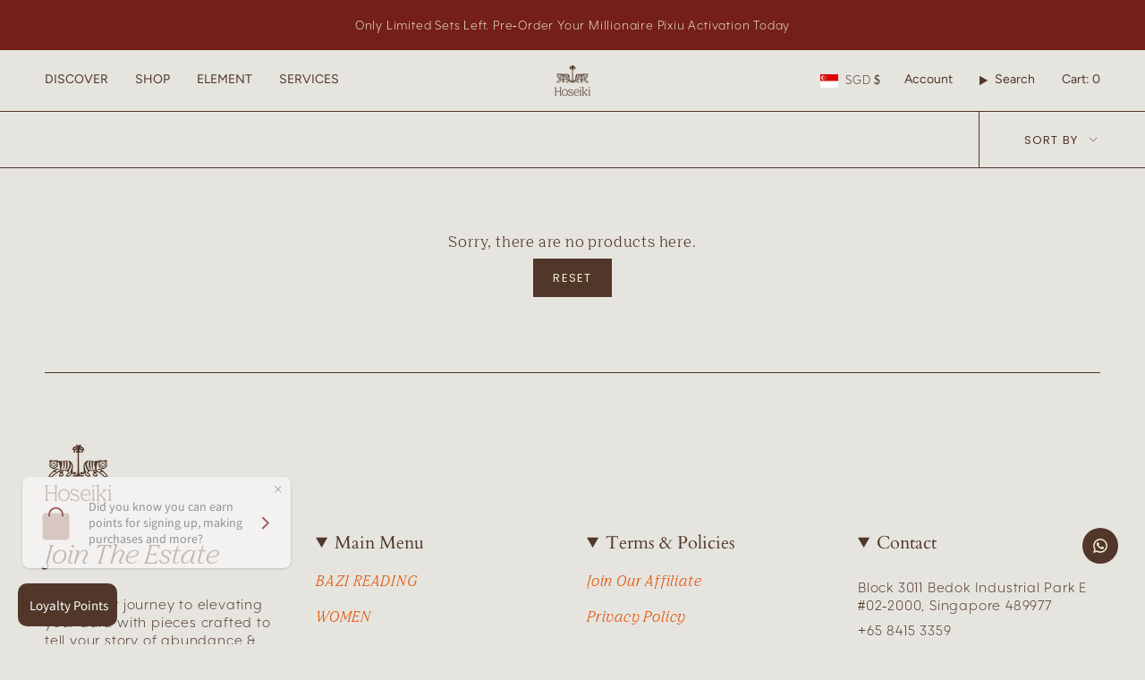

--- FILE ---
content_type: application/javascript; charset=utf-8
request_url: https://cdn-widgetsrepository.yotpo.com/v1/loader/YLyEFBj9WGqmcW9L4zmiiQ
body_size: 16078
content:

if (typeof (window) !== 'undefined' && window.performance && window.performance.mark) {
  window.performance.mark('yotpo:loader:loaded');
}
var yotpoWidgetsContainer = yotpoWidgetsContainer || { guids: {} };
(function(){
    var guid = "YLyEFBj9WGqmcW9L4zmiiQ";
    var loader = {
        loadDep: function (link, onLoad, strategy) {
            var script = document.createElement('script');
            script.onload = onLoad || function(){};
            script.src = link;
            if (strategy === 'defer') {
                script.defer = true;
            } else if (strategy === 'async') {
                script.async = true;
            }
            script.setAttribute("type", "text/javascript");
            script.setAttribute("charset", "utf-8");
            document.head.appendChild(script);
        },
        config: {
            data: {
                guid: guid
            },
            widgets: {
            
                "703023": {
                    instanceId: "703023",
                    instanceVersionId: "252857238",
                    templateAssetUrl: "https://cdn-widgetsrepository.yotpo.com/widget-assets/widget-customer-preview/app.v0.2.8-6189.js",
                    cssOverrideAssetUrl: "",
                    customizationCssUrl: "",
                    customizations: {
                      "view-background-color": "transparent",
                      "view-primary-color": "#2e4f7c",
                      "view-primary-font": "Nunito Sans@700|https://cdn-widgetsrepository.yotpo.com/web-fonts/css/nunito_sans/v1/nunito_sans_700.css",
                      "view-text-color": "#202020",
                      "welcome-text": "Good morning"
                    },
                    staticContent: {
                      "currency": "SGD",
                      "hideIfMatchingQueryParam": [
                        "oseid"
                      ],
                      "isHidden": true,
                      "platformName": "shopify",
                      "selfExecutable": true,
                      "storeId": "wzkTYJn0WEUkaLeNbgeNHMnKXrhatlagQn2R8gGT",
                      "storeLoginUrl": "http://hoseiki.com/account/login",
                      "storeRegistrationUrl": "http://hoseiki.com/account/register",
                      "storeRewardsPageUrl": "http://hoseiki.com/pages/rewards",
                      "urlMatch": "^(?!.*\\.yotpo\\.com).*$"
                    },
                    className: "CustomerPreview",
                    dependencyGroupId: null
                },
            
                "197798": {
                    instanceId: "197798",
                    instanceVersionId: "318582917",
                    templateAssetUrl: "https://cdn-widgetsrepository.yotpo.com/widget-assets/widget-my-rewards/app.v0.3.3-4897.js",
                    cssOverrideAssetUrl: "",
                    customizationCssUrl: "",
                    customizations: {
                      "logged-in-description-color": "#728be2",
                      "logged-in-description-font-size": "34",
                      "logged-in-description-text": "You Have {{current_point_balance}} Points",
                      "logged-in-headline-color": "#011247",
                      "logged-in-headline-font-size": "36",
                      "logged-in-headline-text": "Hi {{first_name}}!",
                      "logged-in-primary-button-cta-type": "redemptionWidget",
                      "logged-in-primary-button-text": "REDEEM NOW",
                      "logged-in-secondary-button-text": "REWARDS HISTORY",
                      "logged-out-headline-color": "#011247",
                      "logged-out-headline-font-size": "36",
                      "logged-out-headline-text": "How It Works",
                      "primary-button-background-color": "#728be2",
                      "primary-button-text-color": "#ffffff",
                      "primary-button-type": "filled_rectangle",
                      "primary-font-name-and-url": "Montserrat@600|https://fonts.googleapis.com/css?family=Montserrat:600\u0026display=swap",
                      "reward-step-1-displayname": "Step 1",
                      "reward-step-1-settings-description": "Create an account and\nget 100 points.",
                      "reward-step-1-settings-description-color": "#666d8b",
                      "reward-step-1-settings-description-font-size": "20",
                      "reward-step-1-settings-icon": "default",
                      "reward-step-1-settings-icon-color": "#b7c6f8",
                      "reward-step-1-settings-title": "SIGN UP",
                      "reward-step-1-settings-title-color": "#011247",
                      "reward-step-1-settings-title-font-size": "24",
                      "reward-step-2-displayname": "Step 2",
                      "reward-step-2-settings-description": "Earn points every time\nyou shop.",
                      "reward-step-2-settings-description-color": "#666d8b",
                      "reward-step-2-settings-description-font-size": "20",
                      "reward-step-2-settings-icon": "default",
                      "reward-step-2-settings-icon-color": "#b7c6f8",
                      "reward-step-2-settings-title": "EARN POINTS",
                      "reward-step-2-settings-title-color": "#011247",
                      "reward-step-2-settings-title-font-size": "24",
                      "reward-step-3-displayname": "Step 3",
                      "reward-step-3-settings-description": "Redeem points for\nexclusive discounts.",
                      "reward-step-3-settings-description-color": "#666d8b",
                      "reward-step-3-settings-description-font-size": "20",
                      "reward-step-3-settings-icon": "default",
                      "reward-step-3-settings-icon-color": "#b7c6f8",
                      "reward-step-3-settings-title": "REDEEM POINTS",
                      "reward-step-3-settings-title-color": "#011247",
                      "reward-step-3-settings-title-font-size": "24",
                      "rewards-history-approved-text": "Approved",
                      "rewards-history-background-color": "rgba(1,18,71,0.8)",
                      "rewards-history-headline-color": "#10055c",
                      "rewards-history-headline-font-size": "28",
                      "rewards-history-headline-text": "Rewards History",
                      "rewards-history-pending-text": "Pending",
                      "rewards-history-refunded-text": "Refunded",
                      "rewards-history-reversed-text": "Reversed",
                      "rewards-history-table-action-col-text": "Action",
                      "rewards-history-table-date-col-text": "Date",
                      "rewards-history-table-points-col-text": "Points",
                      "rewards-history-table-status-col-text": "Status",
                      "rewards-history-table-store-col-text": "Store",
                      "secondary-button-background-color": "#768cdc",
                      "secondary-button-text-color": "#768cdc",
                      "secondary-button-type": "rectangular_outline",
                      "secondary-font-name-and-url": "Nunito Sans@400|https://fonts.googleapis.com/css?family=Nunito+Sans:400\u0026display=swap",
                      "view-grid-points-column-color": "#7a97e8",
                      "view-grid-rectangular-background-color": "#e6ecff",
                      "view-grid-type": "rectangular"
                    },
                    staticContent: {
                      "cssEditorEnabled": "true",
                      "currency": "SGD",
                      "isMultiCurrencyEnabled": false,
                      "isMultiStoreMerchant": false,
                      "merchantId": "110038",
                      "platformName": "shopify",
                      "storeId": "wzkTYJn0WEUkaLeNbgeNHMnKXrhatlagQn2R8gGT"
                    },
                    className: "MyRewardsWidget",
                    dependencyGroupId: 2
                },
            
                "197797": {
                    instanceId: "197797",
                    instanceVersionId: "24349716",
                    templateAssetUrl: "https://cdn-widgetsrepository.yotpo.com/widget-assets/widget-referral-widget/app.v1.8.1-4652.js",
                    cssOverrideAssetUrl: "",
                    customizationCssUrl: "",
                    customizations: {
                      "background-color": "rgba( 255, 255, 255, 1 )",
                      "background-image-url": "https://cdn-widget-assets.yotpo.com/widget-referral-widget/customizations/defaults/BackgroundImage-v3.jpg",
                      "customer-email-view-button-text": "Next",
                      "customer-email-view-description": "Give your friends $20 off their first order of $40 and get $20 (in points) for each successful referral",
                      "customer-email-view-header": "Refer a Friend",
                      "customer-email-view-input-placeholder": "Your email address",
                      "customer-email-view-title": "GIVE $20, GET $20",
                      "customer-name-view-input-placeholder": "Your name",
                      "default-toggle": true,
                      "description-color": "rgba( 55, 51, 48, 1 )",
                      "description-font-size": "20px",
                      "final-view-button-text": "REFER MORE FRIENDS",
                      "final-view-description": "Remind your friends to check their emails",
                      "final-view-error-description": "We were unable to send the referral link",
                      "final-view-error-text": "GO BACK",
                      "final-view-error-title": "SOMETHING WENT WRONG",
                      "final-view-title": "THANKS FOR REFERRING",
                      "fonts-primary-font-name-and-url": "Montserrat@600|https://fonts.googleapis.com/css?family=Montserrat:600\u0026display=swap",
                      "fonts-secondary-font-name-and-url": "Nunito Sans@400|https://fonts.googleapis.com/css?family=Nunito+Sans:400\u0026display=swap",
                      "header-color": "rgba( 0, 0, 0, 1 )",
                      "header-font-size": "18px",
                      "main-share-option-desktop": "main_share_email",
                      "main-share-option-mobile": "main_share_sms",
                      "next-button-background-color": "rgba( 118, 140,  220, 1 )",
                      "next-button-font-size": "18px",
                      "next-button-size": "standard",
                      "next-button-text-color": "rgba( 118, 140,  220, 1 )",
                      "next-button-type": "rectangular_outline",
                      "referral-history-completed-points-text": "{{points}} POINTS",
                      "referral-history-completed-status-type": "text",
                      "referral-history-confirmed-status": "COMPLETED",
                      "referral-history-pending-status": "PENDING",
                      "referral-history-redeem-text": "To redeem your points, simply apply your discount at checkout.",
                      "referral-history-sumup-line-points-text": "{{points}} POINTS",
                      "referral-history-sumup-line-text": "Your Rewards",
                      "referral-views-button-text": "Next",
                      "referral-views-copy-link-button-text": "COPY LINK",
                      "referral-views-description": "Give your friends $20 off their first order of $40 and get $20 (in points) for each successful referral",
                      "referral-views-email-share-body": "How does a discount off your first order at {{company_name}} sound? Use the link below and once you've shopped, I'll get a reward too.\n{{referral_link}}",
                      "referral-views-email-share-subject": "Discount to a Store You'll Love!",
                      "referral-views-email-share-type": "marketing_email",
                      "referral-views-friends-input-placeholder": "Friend’s email address",
                      "referral-views-header": "Refer a Friend",
                      "referral-views-personal-email-button-text": "SEND VIA MY EMAIL",
                      "referral-views-sms-button-text": "SEND VIA SMS",
                      "referral-views-title": "GIVE $20, GET $20",
                      "referral-views-whatsapp-button-text": "SEND VIA WHATSAPP",
                      "share-allow-copy-link": true,
                      "share-allow-email": true,
                      "share-allow-facebook": true,
                      "share-allow-sms": true,
                      "share-allow-twitter": true,
                      "share-allow-whatsapp": true,
                      "share-facebook-header": "Earn A Discount When You Shop Today!",
                      "share-facebook-image-url": "",
                      "share-icons-color": "black",
                      "share-settings-copyLink": true,
                      "share-settings-default-checkbox": true,
                      "share-settings-default-mobile-checkbox": true,
                      "share-settings-email": true,
                      "share-settings-facebook": true,
                      "share-settings-fbMessenger": true,
                      "share-settings-mobile-copyLink": true,
                      "share-settings-mobile-email": true,
                      "share-settings-mobile-facebook": true,
                      "share-settings-mobile-fbMessenger": true,
                      "share-settings-mobile-sms": true,
                      "share-settings-mobile-twitter": true,
                      "share-settings-mobile-whatsapp": true,
                      "share-settings-twitter": true,
                      "share-settings-whatsapp": true,
                      "share-sms-message": "I love {{company_name}}! Shop through my link to get a reward {{referral_link}}",
                      "share-twitter-message": "These guys are great! Get a discount using my link: ",
                      "share-whatsapp-message": "I love {{company_name}}! Shop through my link to get a reward {{referral_link}}",
                      "tab-size": "medium",
                      "tab-type": "lower_line",
                      "tab-view-primary-tab-text": "Refer a Friend",
                      "tab-view-secondary-tab-text": "Your Referrals",
                      "tile-color": "rgba( 255, 255, 255, 1 )",
                      "title-color": "rgba( 55, 51, 48, 1 )",
                      "title-font-size": "36px",
                      "view-exit-intent-enabled": false,
                      "view-exit-intent-mobile-timeout-ms": 10000,
                      "view-is-popup": false,
                      "view-popup-delay-ms": 0,
                      "view-show-popup-on-exit": false,
                      "view-show-referral-history": false,
                      "view-table-rectangular-dark-pending-color": "rgba( 0, 0, 0, 0.6 )",
                      "view-table-rectangular-light-pending-color": "#FFFFFF",
                      "view-table-selected-color": "#558342",
                      "view-table-theme": "dark",
                      "view-table-type": "rectangular"
                    },
                    staticContent: {
                      "companyName": "Hoseiki Jewelry",
                      "cssEditorEnabled": "true",
                      "currency": "SGD",
                      "hasPrimaryFontsFeature": true,
                      "isMultiCurrencyEnabled": false,
                      "merchantId": "110038",
                      "migrateTabColorToBackground": true,
                      "platformName": "shopify",
                      "referralHistoryEnabled": true,
                      "referralHost": "http://rwrd.io"
                    },
                    className: "ReferralWidget",
                    dependencyGroupId: 2
                },
            
                "197796": {
                    instanceId: "197796",
                    instanceVersionId: "318582639",
                    templateAssetUrl: "https://cdn-widgetsrepository.yotpo.com/widget-assets/widget-loyalty-campaigns/app.v0.13.0-4770.js",
                    cssOverrideAssetUrl: "",
                    customizationCssUrl: "",
                    customizations: {
                      "campaign-description-font-color": "#4e5772",
                      "campaign-description-size": "18px",
                      "campaign-item-1173973-background-color": "#f9faff",
                      "campaign-item-1173973-background-image-color-overlay": "rgba(0, 0, 0, .4)",
                      "campaign-item-1173973-background-type": "color",
                      "campaign-item-1173973-border-color": "#848ca3",
                      "campaign-item-1173973-description-font-color": "#4e5772",
                      "campaign-item-1173973-description-font-size": "18",
                      "campaign-item-1173973-exclude_audience_ids": null,
                      "campaign-item-1173973-exclude_audience_names": [],
                      "campaign-item-1173973-hover-view-tile-message": "Earn 10 points when you create an account",
                      "campaign-item-1173973-icon-color": "#768cdc",
                      "campaign-item-1173973-icon-type": "defaultIcon",
                      "campaign-item-1173973-include_audience_ids": "1",
                      "campaign-item-1173973-include_audience_names": [
                        "All customers"
                      ],
                      "campaign-item-1173973-special-reward-enabled": "false",
                      "campaign-item-1173973-special-reward-headline-background-color": "#E0DBEF",
                      "campaign-item-1173973-special-reward-headline-text": "Just for you!",
                      "campaign-item-1173973-special-reward-headline-title-font-color": "#5344A6",
                      "campaign-item-1173973-special-reward-headline-title-font-size": "16",
                      "campaign-item-1173973-special-reward-tile-border-color": "#8270E7",
                      "campaign-item-1173973-tile-description": "Create an account",
                      "campaign-item-1173973-tile-reward": "10 Points",
                      "campaign-item-1173973-title-font-color": "#011247",
                      "campaign-item-1173973-title-font-size": "27",
                      "campaign-item-1173973-type": "CreateAccountCampaign",
                      "campaign-item-1173974-action-tile-action-text": "Add My Birthday",
                      "campaign-item-1173974-action-tile-ask-year": "true",
                      "campaign-item-1173974-action-tile-birthday-required-field-message": "This field is required",
                      "campaign-item-1173974-action-tile-birthday-thank-you-message": "Thanks! We're looking forward to helping you celebrate :)",
                      "campaign-item-1173974-action-tile-european-date-format": "false",
                      "campaign-item-1173974-action-tile-message-text": "If your birthday is within the next 30 days, your reward will be granted in delay, up to 30 days.",
                      "campaign-item-1173974-action-tile-month-names": "January,February,March,April,May,June,July,August,September,October,November,December",
                      "campaign-item-1173974-action-tile-title": "Earn 5 points on your birthday",
                      "campaign-item-1173974-background-color": "#f9faff",
                      "campaign-item-1173974-background-image-color-overlay": "rgba(0, 0, 0, .4)",
                      "campaign-item-1173974-background-type": "color",
                      "campaign-item-1173974-border-color": "#848ca3",
                      "campaign-item-1173974-description-font-color": "#4e5772",
                      "campaign-item-1173974-description-font-size": "18",
                      "campaign-item-1173974-exclude_audience_ids": null,
                      "campaign-item-1173974-exclude_audience_names": [],
                      "campaign-item-1173974-icon-color": "#768cdc",
                      "campaign-item-1173974-icon-type": "defaultIcon",
                      "campaign-item-1173974-include_audience_ids": "1",
                      "campaign-item-1173974-include_audience_names": [
                        "All customers"
                      ],
                      "campaign-item-1173974-special-reward-enabled": "false",
                      "campaign-item-1173974-special-reward-headline-background-color": "#E0DBEF",
                      "campaign-item-1173974-special-reward-headline-text": "Just for you!",
                      "campaign-item-1173974-special-reward-headline-title-font-color": "#5344A6",
                      "campaign-item-1173974-special-reward-headline-title-font-size": "16",
                      "campaign-item-1173974-special-reward-tile-border-color": "#8270E7",
                      "campaign-item-1173974-tile-description": "Happy Birthday",
                      "campaign-item-1173974-tile-reward": "5 Points",
                      "campaign-item-1173974-title-font-color": "#011247",
                      "campaign-item-1173974-title-font-size": "27",
                      "campaign-item-1173974-type": "BirthdayCampaign",
                      "campaign-item-1173975-background-color": "#f9faff",
                      "campaign-item-1173975-background-image-color-overlay": "rgba(0, 0, 0, .4)",
                      "campaign-item-1173975-background-type": "color",
                      "campaign-item-1173975-border-color": "#848ca3",
                      "campaign-item-1173975-description-font-color": "#4e5772",
                      "campaign-item-1173975-description-font-size": "18",
                      "campaign-item-1173975-exclude_audience_ids": null,
                      "campaign-item-1173975-exclude_audience_names": [],
                      "campaign-item-1173975-hover-view-tile-message": "Earn 10 points for every $1.00 you spend in our store",
                      "campaign-item-1173975-icon-color": "#768cdc",
                      "campaign-item-1173975-icon-type": "defaultIcon",
                      "campaign-item-1173975-include_audience_ids": "1",
                      "campaign-item-1173975-include_audience_names": [
                        "All customers"
                      ],
                      "campaign-item-1173975-special-reward-enabled": "false",
                      "campaign-item-1173975-special-reward-headline-background-color": "#E0DBEF",
                      "campaign-item-1173975-special-reward-headline-text": "Just for you!",
                      "campaign-item-1173975-special-reward-headline-title-font-color": "#5344A6",
                      "campaign-item-1173975-special-reward-headline-title-font-size": "16",
                      "campaign-item-1173975-special-reward-tile-border-color": "#8270E7",
                      "campaign-item-1173975-tile-description": "Make a purchase",
                      "campaign-item-1173975-tile-reward": "10 Points Per $1.00",
                      "campaign-item-1173975-title-font-color": "#011247",
                      "campaign-item-1173975-title-font-size": "27",
                      "campaign-item-1173975-type": "PointsForPurchasesCampaign",
                      "campaign-title-font-color": "#011247",
                      "campaign-title-size": "27px",
                      "completed-tile-headline": "Completed",
                      "completed-tile-message": "You already completed this campaign",
                      "container-headline": "Ways to earn points",
                      "general-hover-tile-button-color": "#ffffff",
                      "general-hover-tile-button-text-color": "#140060",
                      "general-hover-tile-button-type": "filled_rectangle",
                      "general-hover-tile-color-overlay": "#011247",
                      "general-hover-tile-text-color": "#ffffff",
                      "headline-font-color": "#011247",
                      "headline-font-size": "36px",
                      "logged-out-is-redirect-after-login-to-current-page": "true",
                      "logged-out-message": "Already a member?",
                      "logged-out-sign-in-text": "Log in",
                      "logged-out-sign-up-text": "Sign up",
                      "main-text-font-name-and-url": "Montserrat@600|https://fonts.googleapis.com/css?family=Montserrat:600\u0026display=swap",
                      "secondary-text-font-name-and-url": "Montserrat@400|https://fonts.googleapis.com/css?family=Montserrat\u0026display=swap",
                      "selected-audiences": "1",
                      "selected-extensions": [
                        "1173973",
                        "1173974",
                        "1173975"
                      ],
                      "special-reward-enabled": "false",
                      "special-reward-headline-background-color": "#E0DBEF",
                      "special-reward-headline-text": "Special for you",
                      "special-reward-headline-title-font-color": "#5344A6",
                      "special-reward-headline-title-font-size": "16",
                      "special-reward-tile-border-color": "#8270E7",
                      "tile-border-color": "#848ca3",
                      "tiles-background-color": "#f9faff",
                      "time-between-rewards-days": "You're eligible to participate again in *|days|* days.",
                      "time-between-rewards-hours": "You're eligible to participate again in *|hours|* hours."
                    },
                    staticContent: {
                      "companyName": "Hoseiki Jewelry",
                      "cssEditorEnabled": "true",
                      "currency": "SGD",
                      "facebookAppId": "1647129615540489",
                      "isMultiCurrencyEnabled": false,
                      "isSegmentationsPickerEnabled": false,
                      "merchantId": "110038",
                      "platformName": "shopify",
                      "storeAccountLoginUrl": "//hoseiki.com/account/login",
                      "storeAccountRegistrationUrl": "//hoseiki.com/account/register",
                      "storeId": "wzkTYJn0WEUkaLeNbgeNHMnKXrhatlagQn2R8gGT"
                    },
                    className: "CampaignWidget",
                    dependencyGroupId: 2
                },
            
                "197795": {
                    instanceId: "197795",
                    instanceVersionId: "318583057",
                    templateAssetUrl: "https://cdn-widgetsrepository.yotpo.com/widget-assets/widget-coupons-redemption/app.v0.6.2-5198.js",
                    cssOverrideAssetUrl: "",
                    customizationCssUrl: "",
                    customizations: {
                      "confirmation-step-cancel-option": "NO",
                      "confirmation-step-confirm-option": "YES",
                      "confirmation-step-title": "ARE YOU SURE?",
                      "coupon-background-type": "no-background",
                      "coupon-code-copied-message-body": "Thank you for redeeming your points. Please paste the code at checkout.",
                      "coupon-code-copied-message-color": "#707997",
                      "coupon-code-copied-message-title": "COPIED",
                      "coupons-redemption-description": "Redeeming your points is easy! Click Redeem My Points and copy \u0026 paste your code at checkout.",
                      "coupons-redemption-headline": "How to use your points",
                      "coupons-redemption-rule": "100 points equals $10.00",
                      "description-color": "#666d8b",
                      "description-font-size": "20",
                      "disabled-outline-button-color": "#929292",
                      "discount-bigger-than-subscription-cost-text": "Your next subscription is lower than the redemption amount",
                      "donate-button-text": "DONATE",
                      "donation-success-message-body": "Thank you for donating ${{donation_amount}} to {{company_name}}",
                      "donation-success-message-color": "#707997",
                      "donation-success-message-title": "SUCCESS",
                      "error-message-color": "#f04860",
                      "error-message-title": "",
                      "headline-color": "#011247",
                      "headline-font-size": "36",
                      "login-button-color": "#556DD8",
                      "login-button-text": "REDEEM MY POINTS",
                      "login-button-text-color": "white",
                      "login-button-type": "filled_rectangle",
                      "message-font-size": "14",
                      "missing-points-amount-text": "You don't have enough points to redeem",
                      "next-subscription-headline-text": "NEXT ORDER",
                      "next-subscription-subtitle-text": "{{product_name}} {{next_order_amount}}",
                      "no-subscription-subtitle-text": "No ongoing subscriptions",
                      "point-balance-text": "You have {{current_point_balance}} points",
                      "points-balance-color": "#011247",
                      "points-balance-font-size": "20",
                      "points-balance-number-color": "#93a1eb",
                      "primary-font-name-and-url": "Montserrat@600|https://fonts.googleapis.com/css?family=Montserrat:600\u0026display=swap",
                      "redeem-button-color": "#556DD8",
                      "redeem-button-text": "REDEEM",
                      "redeem-button-text-color": "white",
                      "redeem-button-type": "filled_rectangle",
                      "redemption-683380-displayname": "$5 off",
                      "redemption-683380-settings-button-color": "#556DD8",
                      "redemption-683380-settings-button-text": "REDEEM",
                      "redemption-683380-settings-button-text-color": "white",
                      "redemption-683380-settings-button-type": "filled_rectangle",
                      "redemption-683380-settings-call-to-action-button-text": "REDEEM",
                      "redemption-683380-settings-cost": 500,
                      "redemption-683380-settings-cost-color": "#666d8b",
                      "redemption-683380-settings-cost-font-size": "20",
                      "redemption-683380-settings-cost-text": "{{points}} POINTS",
                      "redemption-683380-settings-coupon-cost-font-size": "15",
                      "redemption-683380-settings-coupon-reward-font-size": "29",
                      "redemption-683380-settings-discount-amount-cents": 500,
                      "redemption-683380-settings-discount-type": "fixed_amount",
                      "redemption-683380-settings-reward": "$5 off",
                      "redemption-683380-settings-reward-color": "#011247",
                      "redemption-683380-settings-reward-font-size": "30",
                      "redemption-683380-settings-success-message-text": "Discount Applied",
                      "redemption-683381-displayname": "$10 off",
                      "redemption-683381-settings-button-color": "#556DD8",
                      "redemption-683381-settings-button-text": "REDEEM",
                      "redemption-683381-settings-button-text-color": "white",
                      "redemption-683381-settings-button-type": "filled_rectangle",
                      "redemption-683381-settings-call-to-action-button-text": "REDEEM",
                      "redemption-683381-settings-cost": 1000,
                      "redemption-683381-settings-cost-color": "#666d8b",
                      "redemption-683381-settings-cost-font-size": "20",
                      "redemption-683381-settings-cost-text": "{{points}} POINTS",
                      "redemption-683381-settings-coupon-cost-font-size": "15",
                      "redemption-683381-settings-coupon-reward-font-size": "29",
                      "redemption-683381-settings-discount-amount-cents": 1000,
                      "redemption-683381-settings-discount-type": "fixed_amount",
                      "redemption-683381-settings-reward": "$10 off",
                      "redemption-683381-settings-reward-color": "#011247",
                      "redemption-683381-settings-reward-font-size": "30",
                      "redemption-683381-settings-success-message-text": "Discount Applied",
                      "redemption-683382-displayname": "$20 off",
                      "redemption-683382-settings-button-color": "#556DD8",
                      "redemption-683382-settings-button-text": "REDEEM",
                      "redemption-683382-settings-button-text-color": "white",
                      "redemption-683382-settings-button-type": "filled_rectangle",
                      "redemption-683382-settings-call-to-action-button-text": "REDEEM",
                      "redemption-683382-settings-cost": 2000,
                      "redemption-683382-settings-cost-color": "#666d8b",
                      "redemption-683382-settings-cost-font-size": "20",
                      "redemption-683382-settings-cost-text": "{{points}} POINTS",
                      "redemption-683382-settings-coupon-cost-font-size": "15",
                      "redemption-683382-settings-coupon-reward-font-size": "29",
                      "redemption-683382-settings-discount-amount-cents": 2000,
                      "redemption-683382-settings-discount-type": "fixed_amount",
                      "redemption-683382-settings-reward": "$20 off",
                      "redemption-683382-settings-reward-color": "#011247",
                      "redemption-683382-settings-reward-font-size": "30",
                      "redemption-683382-settings-success-message-text": "Discount Applied",
                      "rule-border-color": "#bccdfe",
                      "rule-color": "#061153",
                      "rule-font-size": "18",
                      "secondary-font-name-and-url": "Nunito Sans@400|https://fonts.googleapis.com/css?family=Nunito+Sans\u0026display=swap",
                      "selected-extensions": [
                        "683380",
                        "683381",
                        "683382"
                      ],
                      "selected-redemptions-modes": "regular",
                      "subscription-coupon-applied-message-body": "The discount was applied to your upcoming subscription order. You’ll be able to get another discount once the next order is processed.",
                      "subscription-coupon-applied-message-color": "#707997",
                      "subscription-coupon-applied-message-title": "",
                      "subscription-divider-color": "#c2cdf4",
                      "subscription-headline-color": "#666d8b",
                      "subscription-headline-font-size": "14",
                      "subscription-points-headline-text": "YOUR POINT BALANCE",
                      "subscription-points-subtitle-text": "{{current_point_balance}} Points",
                      "subscription-redemptions-description": "Choose a discount option that will automatically apply to your next subscription order.",
                      "subscription-redemptions-headline": "Redeem for Subscription Discount",
                      "subscription-subtitle-color": "#768cdc",
                      "subscription-subtitle-font-size": "20",
                      "view-layout": "full-layout"
                    },
                    staticContent: {
                      "cssEditorEnabled": "true",
                      "currency": "SGD",
                      "isMultiCurrencyEnabled": false,
                      "merchantId": "110038",
                      "platformName": "shopify",
                      "storeId": "wzkTYJn0WEUkaLeNbgeNHMnKXrhatlagQn2R8gGT",
                      "storeLoginUrl": "/account/login",
                      "subunitsPerUnit": 100
                    },
                    className: "CouponsRedemptionWidget",
                    dependencyGroupId: 2
                },
            
                "197794": {
                    instanceId: "197794",
                    instanceVersionId: "318582718",
                    templateAssetUrl: "https://cdn-widgetsrepository.yotpo.com/widget-assets/widget-hero-section/app.v0.2.1-4807.js",
                    cssOverrideAssetUrl: "",
                    customizationCssUrl: "",
                    customizations: {
                      "background-image-url": "https://cdn-widget-assets.yotpo.com/widget-hero-section/customizations/defaults/BackgroundImage.jpg",
                      "description-color": "#0F0C6D",
                      "description-font-size": "20",
                      "description-text-logged-in": "As a member you'll earn points \u0026 exclusive rewards every time you shop.",
                      "description-text-logged-out": "Become a member and earn points \u0026 exclusive rewards every time you shop.",
                      "headline-color": "#0a0f5f",
                      "headline-font-size": "40",
                      "headline-text-logged-in": "Welcome to the club",
                      "headline-text-logged-out": "Join the club",
                      "login-button-color": "#0f0c6d",
                      "login-button-text": "LOGIN",
                      "login-button-text-color": "#0f0c6d",
                      "login-button-type": "rectangular_outline",
                      "mobile-background-image-url": "https://cdn-widget-assets.yotpo.com/widget-hero-section/customizations/defaults/MobileBackgroundImage.jpg",
                      "primary-font-name-and-url": "Montserrat@600|https://fonts.googleapis.com/css?family=Montserrat:600\u0026display=swap",
                      "register-button-color": "#0f0c6d",
                      "register-button-text": "JOIN NOW",
                      "register-button-text-color": "#ffffff",
                      "register-button-type": "filled_rectangle",
                      "secondary-font-name-and-url": "Nunito Sans@400|https://fonts.googleapis.com/css?family=Nunito+Sans:400\u0026display=swap",
                      "view-layout": "left-layout"
                    },
                    staticContent: {
                      "cssEditorEnabled": "true",
                      "merchantId": "110038",
                      "platformName": "shopify",
                      "storeId": "wzkTYJn0WEUkaLeNbgeNHMnKXrhatlagQn2R8gGT",
                      "storeLoginUrl": "//hoseiki.com/account/login",
                      "storeRegistrationUrl": "//hoseiki.com/account/register"
                    },
                    className: "HeroSectionWidget",
                    dependencyGroupId: 2
                },
            
                "197793": {
                    instanceId: "197793",
                    instanceVersionId: "318582802",
                    templateAssetUrl: "https://cdn-widgetsrepository.yotpo.com/widget-assets/widget-visual-redemption/app.v0.6.1-4815.js",
                    cssOverrideAssetUrl: "",
                    customizationCssUrl: "",
                    customizations: {
                      "description-color": "#666d8b",
                      "description-font-size": "20",
                      "headline-color": "#011247",
                      "headline-font-size": "36",
                      "layout-background-color": "white",
                      "primary-font-name-and-url": "Montserrat@600|https://fonts.googleapis.com/css?family=Montserrat:600\u0026display=swap",
                      "redemption-1-displayname": "Tile 1",
                      "redemption-1-settings-cost": "0 points",
                      "redemption-1-settings-cost-color": "#666d8b",
                      "redemption-1-settings-cost-font-size": "20",
                      "redemption-1-settings-reward": "$0",
                      "redemption-1-settings-reward-color": "#011247",
                      "redemption-1-settings-reward-font-size": "30",
                      "redemption-2-displayname": "Tile 2",
                      "redemption-2-settings-cost": "0 points",
                      "redemption-2-settings-cost-color": "#666d8b",
                      "redemption-2-settings-cost-font-size": "20",
                      "redemption-2-settings-reward": "$0",
                      "redemption-2-settings-reward-color": "#011247",
                      "redemption-2-settings-reward-font-size": "30",
                      "redemption-3-displayname": "Tile 3",
                      "redemption-3-settings-cost": "0 points",
                      "redemption-3-settings-cost-color": "#666d8b",
                      "redemption-3-settings-cost-font-size": "20",
                      "redemption-3-settings-reward": "$0",
                      "redemption-3-settings-reward-color": "#011247",
                      "redemption-3-settings-reward-font-size": "30",
                      "rule-border-color": "#bccdfe",
                      "rule-color": "#061153",
                      "rule-font-size": "18",
                      "secondary-font-name-and-url": "Nunito Sans@400|https://fonts.googleapis.com/css?family=Nunito+Sans\u0026display=swap",
                      "selected-extensions": [
                        "1",
                        "2",
                        "3"
                      ],
                      "view-layout": "full-layout",
                      "visual-redemption-description": "Redeeming your hard-earned points is easy! Simply apply your points for a discount at checkout!",
                      "visual-redemption-headline": "How to use your points",
                      "visual-redemption-rule": "100 points equals $10.00"
                    },
                    staticContent: {
                      "cssEditorEnabled": "true",
                      "currency": "SGD",
                      "isMultiCurrencyEnabled": false,
                      "platformName": "shopify",
                      "storeId": "wzkTYJn0WEUkaLeNbgeNHMnKXrhatlagQn2R8gGT"
                    },
                    className: "VisualRedemptionWidget",
                    dependencyGroupId: 2
                },
            
                "197791": {
                    instanceId: "197791",
                    instanceVersionId: "318582800",
                    templateAssetUrl: "https://cdn-widgetsrepository.yotpo.com/widget-assets/widget-visual-redemption/app.v0.6.1-4815.js",
                    cssOverrideAssetUrl: "",
                    customizationCssUrl: "",
                    customizations: {
                      "description-color": "#666d8b",
                      "description-font-size": "20",
                      "headline-color": "#011247",
                      "headline-font-size": "36",
                      "layout-background-color": "white",
                      "primary-font-name-and-url": "Montserrat@600|https://fonts.googleapis.com/css?family=Montserrat:600\u0026display=swap",
                      "redemption-1-displayname": "Tile 1",
                      "redemption-1-settings-cost": "0 points",
                      "redemption-1-settings-cost-color": "#666d8b",
                      "redemption-1-settings-cost-font-size": "20",
                      "redemption-1-settings-reward": "$0",
                      "redemption-1-settings-reward-color": "#011247",
                      "redemption-1-settings-reward-font-size": "30",
                      "redemption-2-displayname": "Tile 2",
                      "redemption-2-settings-cost": "0 points",
                      "redemption-2-settings-cost-color": "#666d8b",
                      "redemption-2-settings-cost-font-size": "20",
                      "redemption-2-settings-reward": "$0",
                      "redemption-2-settings-reward-color": "#011247",
                      "redemption-2-settings-reward-font-size": "30",
                      "redemption-3-displayname": "Tile 3",
                      "redemption-3-settings-cost": "0 points",
                      "redemption-3-settings-cost-color": "#666d8b",
                      "redemption-3-settings-cost-font-size": "20",
                      "redemption-3-settings-reward": "$0",
                      "redemption-3-settings-reward-color": "#011247",
                      "redemption-3-settings-reward-font-size": "30",
                      "rule-border-color": "#bccdfe",
                      "rule-color": "#061153",
                      "rule-font-size": "18",
                      "secondary-font-name-and-url": "Nunito Sans@400|https://fonts.googleapis.com/css?family=Nunito+Sans\u0026display=swap",
                      "selected-extensions": [
                        "1",
                        "2",
                        "3"
                      ],
                      "view-layout": "full-layout",
                      "visual-redemption-description": "Redeeming your hard-earned points is easy! Simply apply your points for a discount at checkout!",
                      "visual-redemption-headline": "How to use your points",
                      "visual-redemption-rule": "100 points equals $10.00"
                    },
                    staticContent: {
                      "cssEditorEnabled": "true",
                      "currency": "SGD",
                      "isMultiCurrencyEnabled": false,
                      "platformName": "shopify",
                      "storeId": "wzkTYJn0WEUkaLeNbgeNHMnKXrhatlagQn2R8gGT"
                    },
                    className: "VisualRedemptionWidget",
                    dependencyGroupId: 2
                },
            
                "197790": {
                    instanceId: "197790",
                    instanceVersionId: "318583050",
                    templateAssetUrl: "https://cdn-widgetsrepository.yotpo.com/widget-assets/widget-coupons-redemption/app.v0.6.2-5198.js",
                    cssOverrideAssetUrl: "",
                    customizationCssUrl: "",
                    customizations: {
                      "confirmation-step-cancel-option": "NO",
                      "confirmation-step-confirm-option": "YES",
                      "confirmation-step-title": "ARE YOU SURE?",
                      "coupon-background-type": "no-background",
                      "coupon-code-copied-message-body": "Thank you for redeeming your points. Please paste the code at checkout.",
                      "coupon-code-copied-message-color": "#707997",
                      "coupon-code-copied-message-title": "COPIED",
                      "coupons-redemption-description": "Redeeming your points is easy! Click Redeem My Points and copy \u0026 paste your code at checkout.",
                      "coupons-redemption-headline": "How to use your points",
                      "coupons-redemption-rule": "100 points equals $10.00",
                      "description-color": "#666d8b",
                      "description-font-size": "20",
                      "disabled-outline-button-color": "#929292",
                      "discount-bigger-than-subscription-cost-text": "Your next subscription is lower than the redemption amount",
                      "donate-button-text": "DONATE",
                      "donation-success-message-body": "Thank you for donating ${{donation_amount}} to {{company_name}}",
                      "donation-success-message-color": "#707997",
                      "donation-success-message-title": "SUCCESS",
                      "error-message-color": "#f04860",
                      "error-message-title": "",
                      "headline-color": "#011247",
                      "headline-font-size": "36",
                      "login-button-color": "#556DD8",
                      "login-button-text": "REDEEM MY POINTS",
                      "login-button-text-color": "white",
                      "login-button-type": "filled_rectangle",
                      "message-font-size": "14",
                      "missing-points-amount-text": "You don't have enough points to redeem",
                      "next-subscription-headline-text": "NEXT ORDER",
                      "next-subscription-subtitle-text": "{{product_name}} {{next_order_amount}}",
                      "no-subscription-subtitle-text": "No ongoing subscriptions",
                      "point-balance-text": "You have {{current_point_balance}} points",
                      "points-balance-color": "#011247",
                      "points-balance-font-size": "20",
                      "points-balance-number-color": "#93a1eb",
                      "primary-font-name-and-url": "Montserrat@600|https://fonts.googleapis.com/css?family=Montserrat:600\u0026display=swap",
                      "redeem-button-color": "#556DD8",
                      "redeem-button-text": "REDEEM",
                      "redeem-button-text-color": "white",
                      "redeem-button-type": "filled_rectangle",
                      "redemption-683380-displayname": "$5 off",
                      "redemption-683380-settings-button-color": "#556DD8",
                      "redemption-683380-settings-button-text": "REDEEM",
                      "redemption-683380-settings-button-text-color": "white",
                      "redemption-683380-settings-button-type": "filled_rectangle",
                      "redemption-683380-settings-call-to-action-button-text": "REDEEM",
                      "redemption-683380-settings-cost": 500,
                      "redemption-683380-settings-cost-color": "#666d8b",
                      "redemption-683380-settings-cost-font-size": "20",
                      "redemption-683380-settings-cost-text": "{{points}} POINTS",
                      "redemption-683380-settings-coupon-cost-font-size": "15",
                      "redemption-683380-settings-coupon-reward-font-size": "29",
                      "redemption-683380-settings-discount-amount-cents": 500,
                      "redemption-683380-settings-discount-type": "fixed_amount",
                      "redemption-683380-settings-reward": "$5 off",
                      "redemption-683380-settings-reward-color": "#011247",
                      "redemption-683380-settings-reward-font-size": "30",
                      "redemption-683380-settings-success-message-text": "Discount Applied",
                      "redemption-683381-displayname": "$10 off",
                      "redemption-683381-settings-button-color": "#556DD8",
                      "redemption-683381-settings-button-text": "REDEEM",
                      "redemption-683381-settings-button-text-color": "white",
                      "redemption-683381-settings-button-type": "filled_rectangle",
                      "redemption-683381-settings-call-to-action-button-text": "REDEEM",
                      "redemption-683381-settings-cost": 1000,
                      "redemption-683381-settings-cost-color": "#666d8b",
                      "redemption-683381-settings-cost-font-size": "20",
                      "redemption-683381-settings-cost-text": "{{points}} POINTS",
                      "redemption-683381-settings-coupon-cost-font-size": "15",
                      "redemption-683381-settings-coupon-reward-font-size": "29",
                      "redemption-683381-settings-discount-amount-cents": 1000,
                      "redemption-683381-settings-discount-type": "fixed_amount",
                      "redemption-683381-settings-reward": "$10 off",
                      "redemption-683381-settings-reward-color": "#011247",
                      "redemption-683381-settings-reward-font-size": "30",
                      "redemption-683381-settings-success-message-text": "Discount Applied",
                      "redemption-683382-displayname": "$20 off",
                      "redemption-683382-settings-button-color": "#556DD8",
                      "redemption-683382-settings-button-text": "REDEEM",
                      "redemption-683382-settings-button-text-color": "white",
                      "redemption-683382-settings-button-type": "filled_rectangle",
                      "redemption-683382-settings-call-to-action-button-text": "REDEEM",
                      "redemption-683382-settings-cost": 2000,
                      "redemption-683382-settings-cost-color": "#666d8b",
                      "redemption-683382-settings-cost-font-size": "20",
                      "redemption-683382-settings-cost-text": "{{points}} POINTS",
                      "redemption-683382-settings-coupon-cost-font-size": "15",
                      "redemption-683382-settings-coupon-reward-font-size": "29",
                      "redemption-683382-settings-discount-amount-cents": 2000,
                      "redemption-683382-settings-discount-type": "fixed_amount",
                      "redemption-683382-settings-reward": "$20 off",
                      "redemption-683382-settings-reward-color": "#011247",
                      "redemption-683382-settings-reward-font-size": "30",
                      "redemption-683382-settings-success-message-text": "Discount Applied",
                      "rule-border-color": "#bccdfe",
                      "rule-color": "#061153",
                      "rule-font-size": "18",
                      "secondary-font-name-and-url": "Nunito Sans@400|https://fonts.googleapis.com/css?family=Nunito+Sans\u0026display=swap",
                      "selected-extensions": [
                        "683380",
                        "683381",
                        "683382"
                      ],
                      "selected-redemptions-modes": "regular",
                      "subscription-coupon-applied-message-body": "The discount was applied to your upcoming subscription order. You’ll be able to get another discount once the next order is processed.",
                      "subscription-coupon-applied-message-color": "#707997",
                      "subscription-coupon-applied-message-title": "",
                      "subscription-divider-color": "#c2cdf4",
                      "subscription-headline-color": "#666d8b",
                      "subscription-headline-font-size": "14",
                      "subscription-points-headline-text": "YOUR POINT BALANCE",
                      "subscription-points-subtitle-text": "{{current_point_balance}} Points",
                      "subscription-redemptions-description": "Choose a discount option that will automatically apply to your next subscription order.",
                      "subscription-redemptions-headline": "Redeem for Subscription Discount",
                      "subscription-subtitle-color": "#768cdc",
                      "subscription-subtitle-font-size": "20",
                      "view-layout": "full-layout"
                    },
                    staticContent: {
                      "cssEditorEnabled": "true",
                      "currency": "SGD",
                      "isMultiCurrencyEnabled": false,
                      "merchantId": "110038",
                      "platformName": "shopify",
                      "storeId": "wzkTYJn0WEUkaLeNbgeNHMnKXrhatlagQn2R8gGT",
                      "storeLoginUrl": "/account/login",
                      "subunitsPerUnit": 100
                    },
                    className: "CouponsRedemptionWidget",
                    dependencyGroupId: 2
                },
            
                "197789": {
                    instanceId: "197789",
                    instanceVersionId: "318582641",
                    templateAssetUrl: "https://cdn-widgetsrepository.yotpo.com/widget-assets/widget-loyalty-campaigns/app.v0.13.0-4770.js",
                    cssOverrideAssetUrl: "",
                    customizationCssUrl: "",
                    customizations: {
                      "campaign-description-font-color": "#4e5772",
                      "campaign-description-size": "18px",
                      "campaign-item-1173973-background-color": "#f9faff",
                      "campaign-item-1173973-background-image-color-overlay": "rgba(0, 0, 0, .4)",
                      "campaign-item-1173973-background-type": "color",
                      "campaign-item-1173973-border-color": "#848ca3",
                      "campaign-item-1173973-description-font-color": "#4e5772",
                      "campaign-item-1173973-description-font-size": "18",
                      "campaign-item-1173973-exclude_audience_ids": null,
                      "campaign-item-1173973-exclude_audience_names": [],
                      "campaign-item-1173973-hover-view-tile-message": "Earn 10 points when you create an account",
                      "campaign-item-1173973-icon-color": "#768cdc",
                      "campaign-item-1173973-icon-type": "defaultIcon",
                      "campaign-item-1173973-include_audience_ids": "1",
                      "campaign-item-1173973-include_audience_names": [
                        "All customers"
                      ],
                      "campaign-item-1173973-special-reward-enabled": "false",
                      "campaign-item-1173973-special-reward-headline-background-color": "#E0DBEF",
                      "campaign-item-1173973-special-reward-headline-text": "Just for you!",
                      "campaign-item-1173973-special-reward-headline-title-font-color": "#5344A6",
                      "campaign-item-1173973-special-reward-headline-title-font-size": "16",
                      "campaign-item-1173973-special-reward-tile-border-color": "#8270E7",
                      "campaign-item-1173973-tile-description": "Create an account",
                      "campaign-item-1173973-tile-reward": "10 Points",
                      "campaign-item-1173973-title-font-color": "#011247",
                      "campaign-item-1173973-title-font-size": "27",
                      "campaign-item-1173973-type": "CreateAccountCampaign",
                      "campaign-item-1173974-action-tile-action-text": "Add My Birthday",
                      "campaign-item-1173974-action-tile-ask-year": "true",
                      "campaign-item-1173974-action-tile-birthday-required-field-message": "This field is required",
                      "campaign-item-1173974-action-tile-birthday-thank-you-message": "Thanks! We're looking forward to helping you celebrate :)",
                      "campaign-item-1173974-action-tile-european-date-format": "false",
                      "campaign-item-1173974-action-tile-message-text": "If your birthday is within the next 30 days, your reward will be granted in delay, up to 30 days.",
                      "campaign-item-1173974-action-tile-month-names": "January,February,March,April,May,June,July,August,September,October,November,December",
                      "campaign-item-1173974-action-tile-title": "Earn 5 points on your birthday",
                      "campaign-item-1173974-background-color": "#f9faff",
                      "campaign-item-1173974-background-image-color-overlay": "rgba(0, 0, 0, .4)",
                      "campaign-item-1173974-background-type": "color",
                      "campaign-item-1173974-border-color": "#848ca3",
                      "campaign-item-1173974-description-font-color": "#4e5772",
                      "campaign-item-1173974-description-font-size": "18",
                      "campaign-item-1173974-exclude_audience_ids": null,
                      "campaign-item-1173974-exclude_audience_names": [],
                      "campaign-item-1173974-icon-color": "#768cdc",
                      "campaign-item-1173974-icon-type": "defaultIcon",
                      "campaign-item-1173974-include_audience_ids": "1",
                      "campaign-item-1173974-include_audience_names": [
                        "All customers"
                      ],
                      "campaign-item-1173974-special-reward-enabled": "false",
                      "campaign-item-1173974-special-reward-headline-background-color": "#E0DBEF",
                      "campaign-item-1173974-special-reward-headline-text": "Just for you!",
                      "campaign-item-1173974-special-reward-headline-title-font-color": "#5344A6",
                      "campaign-item-1173974-special-reward-headline-title-font-size": "16",
                      "campaign-item-1173974-special-reward-tile-border-color": "#8270E7",
                      "campaign-item-1173974-tile-description": "Happy Birthday",
                      "campaign-item-1173974-tile-reward": "5 Points",
                      "campaign-item-1173974-title-font-color": "#011247",
                      "campaign-item-1173974-title-font-size": "27",
                      "campaign-item-1173974-type": "BirthdayCampaign",
                      "campaign-item-1173975-background-color": "#f9faff",
                      "campaign-item-1173975-background-image-color-overlay": "rgba(0, 0, 0, .4)",
                      "campaign-item-1173975-background-type": "color",
                      "campaign-item-1173975-border-color": "#848ca3",
                      "campaign-item-1173975-description-font-color": "#4e5772",
                      "campaign-item-1173975-description-font-size": "18",
                      "campaign-item-1173975-exclude_audience_ids": null,
                      "campaign-item-1173975-exclude_audience_names": [],
                      "campaign-item-1173975-hover-view-tile-message": "Earn 10 points for every $1.00 you spend in our store",
                      "campaign-item-1173975-icon-color": "#768cdc",
                      "campaign-item-1173975-icon-type": "defaultIcon",
                      "campaign-item-1173975-include_audience_ids": "1",
                      "campaign-item-1173975-include_audience_names": [
                        "All customers"
                      ],
                      "campaign-item-1173975-special-reward-enabled": "false",
                      "campaign-item-1173975-special-reward-headline-background-color": "#E0DBEF",
                      "campaign-item-1173975-special-reward-headline-text": "Just for you!",
                      "campaign-item-1173975-special-reward-headline-title-font-color": "#5344A6",
                      "campaign-item-1173975-special-reward-headline-title-font-size": "16",
                      "campaign-item-1173975-special-reward-tile-border-color": "#8270E7",
                      "campaign-item-1173975-tile-description": "Make a purchase",
                      "campaign-item-1173975-tile-reward": "10 Points Per $1.00",
                      "campaign-item-1173975-title-font-color": "#011247",
                      "campaign-item-1173975-title-font-size": "27",
                      "campaign-item-1173975-type": "PointsForPurchasesCampaign",
                      "campaign-title-font-color": "#011247",
                      "campaign-title-size": "27px",
                      "completed-tile-headline": "Completed",
                      "completed-tile-message": "You already completed this campaign",
                      "container-headline": "Ways to earn points",
                      "general-hover-tile-button-color": "#ffffff",
                      "general-hover-tile-button-text-color": "#140060",
                      "general-hover-tile-button-type": "filled_rectangle",
                      "general-hover-tile-color-overlay": "#011247",
                      "general-hover-tile-text-color": "#ffffff",
                      "headline-font-color": "#011247",
                      "headline-font-size": "36px",
                      "logged-out-is-redirect-after-login-to-current-page": "true",
                      "logged-out-message": "Already a member?",
                      "logged-out-sign-in-text": "Log in",
                      "logged-out-sign-up-text": "Sign up",
                      "main-text-font-name-and-url": "Montserrat@600|https://fonts.googleapis.com/css?family=Montserrat:600\u0026display=swap",
                      "secondary-text-font-name-and-url": "Montserrat@400|https://fonts.googleapis.com/css?family=Montserrat\u0026display=swap",
                      "selected-audiences": "1",
                      "selected-extensions": [
                        "1173973",
                        "1173974",
                        "1173975"
                      ],
                      "special-reward-enabled": "false",
                      "special-reward-headline-background-color": "#E0DBEF",
                      "special-reward-headline-text": "Special for you",
                      "special-reward-headline-title-font-color": "#5344A6",
                      "special-reward-headline-title-font-size": "16",
                      "special-reward-tile-border-color": "#8270E7",
                      "tile-border-color": "#848ca3",
                      "tiles-background-color": "#f9faff",
                      "time-between-rewards-days": "You're eligible to participate again in *|days|* days.",
                      "time-between-rewards-hours": "You're eligible to participate again in *|hours|* hours."
                    },
                    staticContent: {
                      "companyName": "Hoseiki Jewelry",
                      "cssEditorEnabled": "true",
                      "currency": "SGD",
                      "facebookAppId": "1647129615540489",
                      "isMultiCurrencyEnabled": false,
                      "isSegmentationsPickerEnabled": false,
                      "merchantId": "110038",
                      "platformName": "shopify",
                      "storeAccountLoginUrl": "//hoseiki.com/account/login",
                      "storeAccountRegistrationUrl": "//hoseiki.com/account/register",
                      "storeId": "wzkTYJn0WEUkaLeNbgeNHMnKXrhatlagQn2R8gGT"
                    },
                    className: "CampaignWidget",
                    dependencyGroupId: 2
                },
            
                "197788": {
                    instanceId: "197788",
                    instanceVersionId: "24349717",
                    templateAssetUrl: "https://cdn-widgetsrepository.yotpo.com/widget-assets/widget-referral-widget/app.v1.8.1-4652.js",
                    cssOverrideAssetUrl: "",
                    customizationCssUrl: "",
                    customizations: {
                      "background-color": "rgba( 255, 255, 255, 1 )",
                      "background-image-url": "https://cdn-widget-assets.yotpo.com/widget-referral-widget/customizations/defaults/BackgroundImage-v3.jpg",
                      "customer-email-view-button-text": "Next",
                      "customer-email-view-description": "Give your friends $20 off their first order of $40 and get $20 (in points) for each successful referral",
                      "customer-email-view-header": "Refer a Friend",
                      "customer-email-view-input-placeholder": "Your email address",
                      "customer-email-view-title": "GIVE $20, GET $20",
                      "customer-name-view-input-placeholder": "Your name",
                      "default-toggle": true,
                      "description-color": "rgba( 55, 51, 48, 1 )",
                      "description-font-size": "20px",
                      "final-view-button-text": "REFER MORE FRIENDS",
                      "final-view-description": "Remind your friends to check their emails",
                      "final-view-error-description": "We were unable to send the referral link",
                      "final-view-error-text": "GO BACK",
                      "final-view-error-title": "SOMETHING WENT WRONG",
                      "final-view-title": "THANKS FOR REFERRING",
                      "fonts-primary-font-name-and-url": "Montserrat@600|https://fonts.googleapis.com/css?family=Montserrat:600\u0026display=swap",
                      "fonts-secondary-font-name-and-url": "Nunito Sans@400|https://fonts.googleapis.com/css?family=Nunito+Sans:400\u0026display=swap",
                      "header-color": "rgba( 0, 0, 0, 1 )",
                      "header-font-size": "18px",
                      "main-share-option-desktop": "main_share_email",
                      "main-share-option-mobile": "main_share_sms",
                      "next-button-background-color": "rgba( 118, 140,  220, 1 )",
                      "next-button-font-size": "18px",
                      "next-button-size": "standard",
                      "next-button-text-color": "rgba( 118, 140,  220, 1 )",
                      "next-button-type": "rectangular_outline",
                      "referral-history-completed-points-text": "{{points}} POINTS",
                      "referral-history-completed-status-type": "text",
                      "referral-history-confirmed-status": "COMPLETED",
                      "referral-history-pending-status": "PENDING",
                      "referral-history-redeem-text": "To redeem your points, simply apply your discount at checkout.",
                      "referral-history-sumup-line-points-text": "{{points}} POINTS",
                      "referral-history-sumup-line-text": "Your Rewards",
                      "referral-views-button-text": "Next",
                      "referral-views-copy-link-button-text": "COPY LINK",
                      "referral-views-description": "Give your friends $20 off their first order of $40 and get $20 (in points) for each successful referral",
                      "referral-views-email-share-body": "How does a discount off your first order at {{company_name}} sound? Use the link below and once you've shopped, I'll get a reward too.\n{{referral_link}}",
                      "referral-views-email-share-subject": "Discount to a Store You'll Love!",
                      "referral-views-email-share-type": "marketing_email",
                      "referral-views-friends-input-placeholder": "Friend’s email address",
                      "referral-views-header": "Refer a Friend",
                      "referral-views-personal-email-button-text": "SEND VIA MY EMAIL",
                      "referral-views-sms-button-text": "SEND VIA SMS",
                      "referral-views-title": "GIVE $20, GET $20",
                      "referral-views-whatsapp-button-text": "SEND VIA WHATSAPP",
                      "share-allow-copy-link": true,
                      "share-allow-email": true,
                      "share-allow-facebook": true,
                      "share-allow-sms": true,
                      "share-allow-twitter": true,
                      "share-allow-whatsapp": true,
                      "share-facebook-header": "Earn A Discount When You Shop Today!",
                      "share-facebook-image-url": "",
                      "share-icons-color": "black",
                      "share-settings-copyLink": true,
                      "share-settings-default-checkbox": true,
                      "share-settings-default-mobile-checkbox": true,
                      "share-settings-email": true,
                      "share-settings-facebook": true,
                      "share-settings-fbMessenger": true,
                      "share-settings-mobile-copyLink": true,
                      "share-settings-mobile-email": true,
                      "share-settings-mobile-facebook": true,
                      "share-settings-mobile-fbMessenger": true,
                      "share-settings-mobile-sms": true,
                      "share-settings-mobile-twitter": true,
                      "share-settings-mobile-whatsapp": true,
                      "share-settings-twitter": true,
                      "share-settings-whatsapp": true,
                      "share-sms-message": "I love {{company_name}}! Shop through my link to get a reward {{referral_link}}",
                      "share-twitter-message": "These guys are great! Get a discount using my link: ",
                      "share-whatsapp-message": "I love {{company_name}}! Shop through my link to get a reward {{referral_link}}",
                      "tab-size": "medium",
                      "tab-type": "lower_line",
                      "tab-view-primary-tab-text": "Refer a Friend",
                      "tab-view-secondary-tab-text": "Your Referrals",
                      "tile-color": "rgba( 255, 255, 255, 1 )",
                      "title-color": "rgba( 55, 51, 48, 1 )",
                      "title-font-size": "36px",
                      "view-exit-intent-enabled": false,
                      "view-exit-intent-mobile-timeout-ms": 10000,
                      "view-is-popup": false,
                      "view-popup-delay-ms": 0,
                      "view-show-popup-on-exit": false,
                      "view-show-referral-history": false,
                      "view-table-rectangular-dark-pending-color": "rgba( 0, 0, 0, 0.6 )",
                      "view-table-rectangular-light-pending-color": "#FFFFFF",
                      "view-table-selected-color": "#558342",
                      "view-table-theme": "dark",
                      "view-table-type": "rectangular"
                    },
                    staticContent: {
                      "companyName": "Hoseiki Jewelry",
                      "cssEditorEnabled": "true",
                      "currency": "SGD",
                      "hasPrimaryFontsFeature": true,
                      "isMultiCurrencyEnabled": false,
                      "merchantId": "110038",
                      "migrateTabColorToBackground": true,
                      "platformName": "shopify",
                      "referralHistoryEnabled": true,
                      "referralHost": "http://rwrd.io"
                    },
                    className: "ReferralWidget",
                    dependencyGroupId: 2
                },
            
                "197787": {
                    instanceId: "197787",
                    instanceVersionId: "318582911",
                    templateAssetUrl: "https://cdn-widgetsrepository.yotpo.com/widget-assets/widget-my-rewards/app.v0.3.3-4897.js",
                    cssOverrideAssetUrl: "",
                    customizationCssUrl: "",
                    customizations: {
                      "logged-in-description-color": "#728be2",
                      "logged-in-description-font-size": "34",
                      "logged-in-description-text": "You Have {{current_point_balance}} Points",
                      "logged-in-headline-color": "#011247",
                      "logged-in-headline-font-size": "36",
                      "logged-in-headline-text": "Hi {{first_name}}!",
                      "logged-in-primary-button-cta-type": "redemptionWidget",
                      "logged-in-primary-button-text": "REDEEM NOW",
                      "logged-in-secondary-button-text": "REWARDS HISTORY",
                      "logged-out-headline-color": "#011247",
                      "logged-out-headline-font-size": "36",
                      "logged-out-headline-text": "How It Works",
                      "primary-button-background-color": "#728be2",
                      "primary-button-text-color": "#ffffff",
                      "primary-button-type": "filled_rectangle",
                      "primary-font-name-and-url": "Montserrat@600|https://fonts.googleapis.com/css?family=Montserrat:600\u0026display=swap",
                      "reward-step-1-displayname": "Step 1",
                      "reward-step-1-settings-description": "Create an account and\nget 100 points.",
                      "reward-step-1-settings-description-color": "#666d8b",
                      "reward-step-1-settings-description-font-size": "20",
                      "reward-step-1-settings-icon": "default",
                      "reward-step-1-settings-icon-color": "#b7c6f8",
                      "reward-step-1-settings-title": "SIGN UP",
                      "reward-step-1-settings-title-color": "#011247",
                      "reward-step-1-settings-title-font-size": "24",
                      "reward-step-2-displayname": "Step 2",
                      "reward-step-2-settings-description": "Earn points every time\nyou shop.",
                      "reward-step-2-settings-description-color": "#666d8b",
                      "reward-step-2-settings-description-font-size": "20",
                      "reward-step-2-settings-icon": "default",
                      "reward-step-2-settings-icon-color": "#b7c6f8",
                      "reward-step-2-settings-title": "EARN POINTS",
                      "reward-step-2-settings-title-color": "#011247",
                      "reward-step-2-settings-title-font-size": "24",
                      "reward-step-3-displayname": "Step 3",
                      "reward-step-3-settings-description": "Redeem points for\nexclusive discounts.",
                      "reward-step-3-settings-description-color": "#666d8b",
                      "reward-step-3-settings-description-font-size": "20",
                      "reward-step-3-settings-icon": "default",
                      "reward-step-3-settings-icon-color": "#b7c6f8",
                      "reward-step-3-settings-title": "REDEEM POINTS",
                      "reward-step-3-settings-title-color": "#011247",
                      "reward-step-3-settings-title-font-size": "24",
                      "rewards-history-approved-text": "Approved",
                      "rewards-history-background-color": "rgba(1,18,71,0.8)",
                      "rewards-history-headline-color": "#10055c",
                      "rewards-history-headline-font-size": "28",
                      "rewards-history-headline-text": "Rewards History",
                      "rewards-history-pending-text": "Pending",
                      "rewards-history-refunded-text": "Refunded",
                      "rewards-history-reversed-text": "Reversed",
                      "rewards-history-table-action-col-text": "Action",
                      "rewards-history-table-date-col-text": "Date",
                      "rewards-history-table-points-col-text": "Points",
                      "rewards-history-table-status-col-text": "Status",
                      "rewards-history-table-store-col-text": "Store",
                      "secondary-button-background-color": "#768cdc",
                      "secondary-button-text-color": "#768cdc",
                      "secondary-button-type": "rectangular_outline",
                      "secondary-font-name-and-url": "Nunito Sans@400|https://fonts.googleapis.com/css?family=Nunito+Sans:400\u0026display=swap",
                      "view-grid-points-column-color": "#7a97e8",
                      "view-grid-rectangular-background-color": "#e6ecff",
                      "view-grid-type": "rectangular"
                    },
                    staticContent: {
                      "cssEditorEnabled": "true",
                      "currency": "SGD",
                      "isMultiCurrencyEnabled": false,
                      "isMultiStoreMerchant": false,
                      "merchantId": "110038",
                      "platformName": "shopify",
                      "storeId": "wzkTYJn0WEUkaLeNbgeNHMnKXrhatlagQn2R8gGT"
                    },
                    className: "MyRewardsWidget",
                    dependencyGroupId: 2
                },
            
                "197786": {
                    instanceId: "197786",
                    instanceVersionId: "318582719",
                    templateAssetUrl: "https://cdn-widgetsrepository.yotpo.com/widget-assets/widget-hero-section/app.v0.2.1-4807.js",
                    cssOverrideAssetUrl: "",
                    customizationCssUrl: "",
                    customizations: {
                      "background-image-url": "https://cdn-widget-assets.yotpo.com/widget-hero-section/customizations/defaults/BackgroundImage.jpg",
                      "description-color": "#0F0C6D",
                      "description-font-size": "20",
                      "description-text-logged-in": "As a member you'll earn points \u0026 exclusive rewards every time you shop.",
                      "description-text-logged-out": "Become a member and earn points \u0026 exclusive rewards every time you shop.",
                      "headline-color": "#0a0f5f",
                      "headline-font-size": "40",
                      "headline-text-logged-in": "Welcome to the club",
                      "headline-text-logged-out": "Join the club",
                      "login-button-color": "#0f0c6d",
                      "login-button-text": "LOGIN",
                      "login-button-text-color": "#0f0c6d",
                      "login-button-type": "rectangular_outline",
                      "mobile-background-image-url": "https://cdn-widget-assets.yotpo.com/widget-hero-section/customizations/defaults/MobileBackgroundImage.jpg",
                      "primary-font-name-and-url": "Montserrat@600|https://fonts.googleapis.com/css?family=Montserrat:600\u0026display=swap",
                      "register-button-color": "#0f0c6d",
                      "register-button-text": "JOIN NOW",
                      "register-button-text-color": "#ffffff",
                      "register-button-type": "filled_rectangle",
                      "secondary-font-name-and-url": "Nunito Sans@400|https://fonts.googleapis.com/css?family=Nunito+Sans:400\u0026display=swap",
                      "view-layout": "left-layout"
                    },
                    staticContent: {
                      "cssEditorEnabled": "true",
                      "merchantId": "110038",
                      "platformName": "shopify",
                      "storeId": "wzkTYJn0WEUkaLeNbgeNHMnKXrhatlagQn2R8gGT",
                      "storeLoginUrl": "//hoseiki.com/account/login",
                      "storeRegistrationUrl": "//hoseiki.com/account/register"
                    },
                    className: "HeroSectionWidget",
                    dependencyGroupId: 2
                },
            
                "197784": {
                    instanceId: "197784",
                    instanceVersionId: "356843509",
                    templateAssetUrl: "https://cdn-widgetsrepository.yotpo.com/widget-assets/widget-referred-friend/app.v0.7.6-7357.js",
                    cssOverrideAssetUrl: "",
                    customizationCssUrl: "",
                    customizations: {
                      "background-color": "rgba(0, 0, 0, 0.7)",
                      "background-image-url": "https://cdn-widget-assets.yotpo.com/widget-referred-friend/customizations/defaults/backgroundImage-desktop.jpg",
                      "background-image-url-mobile": "https://cdn-widget-assets.yotpo.com/widget-referred-friend/customizations/defaults/backgroundImage-mobile-v2.jpg",
                      "copy-code-copied-text": "COPIED",
                      "copy-code-icon-color": "#9b9b9b",
                      "coupon-background-color": "#fafbfc",
                      "description-color": "#3e3a36",
                      "description-font-size": "18px",
                      "description-text": "Use this code at checkout:",
                      "email-activation": "false",
                      "email-capture-description-color": "#3e3a36",
                      "email-capture-description-font-size": "18px",
                      "email-capture-description-text": "Enter your email to get the referral code:",
                      "email-capture-title-color": "#47423e",
                      "email-capture-title-font-size": "26px",
                      "email-capture-title-text": "HEY, FRIEND! YOU'VE GOT A DISCOUNT ON YOUR FIRST PURCHASE.",
                      "error-already-used-coupon-text": "Looks like you’ve already used this offer",
                      "error-general-failure-text": "Oops! Looks like something went wrong generating your coupon code. Please refresh page to try again.",
                      "error-link-color": "#0042E4",
                      "error-message-invalid-email": "Please fill in a valid email address",
                      "error-message-invalid-email-text-color": "#f04860",
                      "error-message-text-color": "#f04860",
                      "error-not-eligible-coupon-text": "Looks like you’re not eligible to use this offer.",
                      "error-safari-hide-ip-text": "To get the discount code you’ll need to turn off the \"Hide IP address\" option in your Safari privacy settings, then click the referral link again.",
                      "next-button-background-color": "#393086",
                      "next-button-text": "Next",
                      "next-button-text-color": "#ffffff",
                      "next-button-type": "filled_rectangle",
                      "popup-background-color": "#ffffff",
                      "primary-font-name-and-url": "Abel",
                      "secondary-font-name-and-url": "Nunito Sans@400| https://fonts.googleapis.com/css?family=Nunito+Sans:400\u0026display=swap",
                      "start-button-background-color": "#294008",
                      "start-button-text": "Start Shopping",
                      "start-button-text-color": "#ffffff",
                      "start-button-type": "filled_rectangle",
                      "text-design-choose-screen": "email_capture_display",
                      "title-color": "#47423e",
                      "title-font-size": "26px",
                      "title-text": "HEY, FRIEND! YOU'VE GOT A DISCOUNT ON YOUR FIRST PURCHASE."
                    },
                    staticContent: {
                      "cssEditorEnabled": "true",
                      "currency": "SGD",
                      "forceEmailCapture": "false",
                      "isMultiCurrencyEnabled": false,
                      "merchantId": "110038",
                      "platformName": "shopify",
                      "selfExecutable": true,
                      "shouldShowInfoMessage": false,
                      "urlMatch": "https?://(?!yap.yotpo.com).*sref_id=.*"
                    },
                    className: "ReferredFriendWidget",
                    dependencyGroupId: null
                },
            
            },
            guidStaticContent: {},
            dependencyGroups: {
                      "2": [
                        "https://cdn-widget-assets.yotpo.com/widget-vue-core/app.v0.1.0-2295.js"
                      ]
                    }
        },
        initializer: "https://cdn-widgetsrepository.yotpo.com/widget-assets/widgets-initializer/app.v0.9.8-7487.js",
        analytics: "https://cdn-widgetsrepository.yotpo.com/widget-assets/yotpo-pixel/2025-12-31_09-59-10/bundle.js"
    }
    
    
    const initWidgets = function (config, initializeWidgets = true) {
        const widgetInitializer = yotpoWidgetsContainer['yotpo_widget_initializer'](config);
        return widgetInitializer.initWidgets(initializeWidgets);
    };
    const initWidget = function (config, instanceId, widgetPlaceHolder) {
        const widgetInitializer = yotpoWidgetsContainer['yotpo_widget_initializer'](config);
        if (widgetInitializer.initWidget) {
            return widgetInitializer.initWidget(instanceId, widgetPlaceHolder);
        }
        console.error("initWidget is not supported widgetInitializer");
    };
    const onInitializerLoad = function (config) {
        const prevInitWidgets = yotpoWidgetsContainer.initWidgets;
        yotpoWidgetsContainer.initWidgets = function (initializeWidgets = true) {
            if (prevInitWidgets) {
                if (typeof Promise !== 'undefined' && Promise.all) {
                    return Promise.all([prevInitWidgets(initializeWidgets), initWidgets(config, initializeWidgets)]);
                }
                console.warn('[deprecated] promise is not supported in initWidgets');
                prevInitWidgets(initializeWidgets);
            }
            return initWidgets(config, initializeWidgets);
        }
        const prevInitWidget = yotpoWidgetsContainer.initWidget;
        yotpoWidgetsContainer.initWidget = function (instanceId, widgetPlaceHolder) {
            if (prevInitWidget) {
              prevInitWidget(instanceId, widgetPlaceHolder)
            }
            return initWidget(config, instanceId, widgetPlaceHolder);
        }
        const guidWidgetContainer = getGuidWidgetsContainer();
        guidWidgetContainer.initWidgets = function () {
            return initWidgets(config);
        }
        guidWidgetContainer.initWidgets();
    };
    function getGuidWidgetsContainer () {
        if (!yotpoWidgetsContainer.guids) {
            yotpoWidgetsContainer.guids = {};
        }
        if (!yotpoWidgetsContainer.guids[guid]) {
            yotpoWidgetsContainer.guids[guid] = {};
        }
        return yotpoWidgetsContainer.guids[guid];
    }

    

    const guidWidgetContainer = getGuidWidgetsContainer();
    guidWidgetContainer.config = loader.config;
    if (!guidWidgetContainer.yotpo_widget_scripts_loaded) {
        guidWidgetContainer.yotpo_widget_scripts_loaded = true;
        guidWidgetContainer.onInitializerLoad = function () { onInitializerLoad(loader.config) };
        
        
        loader.loadDep(loader.analytics, function () {}, 'defer');
        
        
        
        loader.loadDep(loader.initializer, function () { guidWidgetContainer.onInitializerLoad() }, 'async');
        
    }
})()


